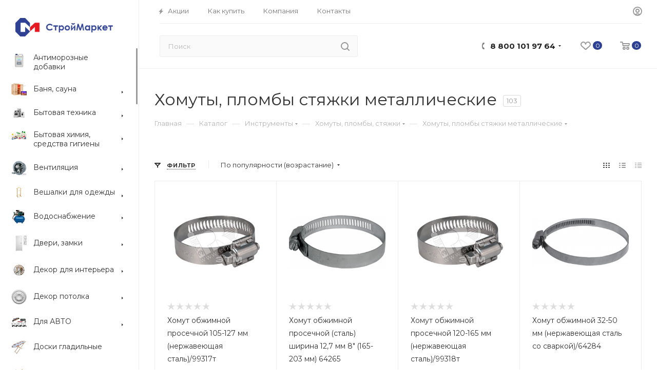

--- FILE ---
content_type: text/css
request_url: https://stroimarket-komi.ru/bitrix/cache/css/s1/aspro_max/default_8fa2ef77e68ef0fbff954050e72f0da3/default_8fa2ef77e68ef0fbff954050e72f0da3_v1.css?1744968225575
body_size: 177
content:


/* Start:/bitrix/templates/aspro_max/components/bitrix/catalog.smart.filter/main_ajax/style.min.css?1744637233335*/
body .bx_filter .bx_filter_button_box.btns .btn.bx_filter_search_reset{width:100%;border-bottom-right-radius:3px;border-right:0}.bx_filter_parameters_box.set{overflow:hidden}.bx_filter_parameters_box.set:before{content:"";display:block!important;position:absolute;left:-6px!important;top:17px;width:11px;height:11px;border-radius:100%}
/* End */
/* /bitrix/templates/aspro_max/components/bitrix/catalog.smart.filter/main_ajax/style.min.css?1744637233335 */
